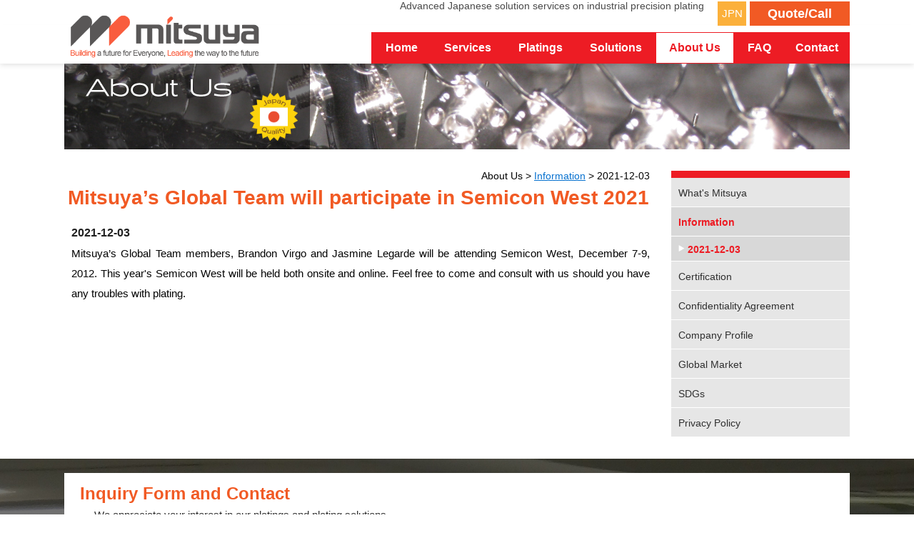

--- FILE ---
content_type: text/html; charset=UTF-8
request_url: https://www.mitsuya-plating.com/aboutus/info_page.php?id=2021-0037
body_size: 23914
content:
<!DOCTYPE html PUBLIC "-//W3C//DTD XHTML 1.0 Transitional//EN" "http://www.w3.org/TR/xhtml1/DTD/xhtml1-transitional.dtd">
<html xmlns="http://www.w3.org/1999/xhtml">
<head>
	<meta http-equiv="Content-Type" content="text/html; charset=UTF-8" />
	<meta name="viewport" content="width=device-width,user-scalable=no,initial-scale=1">
	<title>Mitsuya’s Global Team will participate in Semicon West 2021 | Mitsuya Co., Ltd.</title>
	<meta name="description" content="Mistuya&#039;s Global Team members Brandon Virgo and Jasmine Legarde will be attending Semicon West hosted in San Francisco, CA." />
	<meta name="author" content="CREATIVE BRAINS">
	<meta http-equiv="Content-Style-Type" content="text/css" />
	<meta http-equiv="Content-Script-Type" content="text/javascript" />

	<link rel="shortcut icon" href="../imgs/favicon.ico" type="image/vnd.microsoft.icon" />
	<link rel="icon" href="../imgs/favicon.ico" type="image/vnd.microsoft.icon" />

	<link rel="stylesheet" type="text/css" href="../css/base.css" media="all" />
	<link rel="stylesheet" type="text/css" href="../css/page.css" media="all" />
	<link rel="stylesheet" type="text/css" href="css/style.css" media="all" />

	<script type="text/javascript" src="../js/jquery.min.js"></script>
	<script type="text/javascript" src="../js/sp_imgchg.js"></script>
	<script type="text/javascript" src="../js/pd_navi.js"></script>
	<script type="text/javascript" src="../js/ie_checker.js"></script>
	<script type="text/javascript" src="../js/page_top.js"></script>
	<script type="text/javascript" src="../js/smooth_scroll.js"></script>
</head>

<body id="index">

	<div id="wrap_header">
			<div id="header">
		<h2>Advanced Japanese solution services on industrial precision plating</h2>
		<a href="/"><img id="logo" src="/imgs/logo3.png" alt="Mitsuya - precision plating company"  /></a>
		<a id="lng_jpn" href="https://www.mitsuyanet.co.jp/" target="_blank">JPN</a>
		<a id="free_quote" href="#banner">Quote/Call</a>
		<a id="free_quote_btn" href="/services/quotation.php"><img src="/imgs/btn_freequote.png"></a>
	</div>	<!-- /header -->	</div>	<!-- /wrap_header -->
	
	<div id="wrap_gNavi">
			<div id="globalNavi">
		<p id="button"><img src="/imgs/btn_menu.png" /></p>
		<ul>
			<li id="home_gn"><a href="/">Home</a>
			</li>
			<li id="service_gn"><p>Services<span></span></p>
			<div class="sub">
				<div class="grid1">
					<a href="/services/index.php"><h3>Services<span>> overall service guide</span></h3><span class="s">Overall Service</span></a>
				</div>
				<div class="grid3">
					<p><span>Close </span>×</p>
				</div>
				<dl class="grid2">
					<dt><a href="/services/one_stop.php">One Stop Service</a></dt>
				</dl>
				<dl class="grid2">
					<dt><a href="/services/prototype.php">Rapid Prototype Service</a></dt>
				</dl>
                <dl class="grid2">
					<dt><a href="/services/r_and_d.php">R&amp;D Service</a></dt>
				</dl>
				<dl class="grid2">
					<dt><a href="/services/analysis.php">Analysis Service</a></dt>
						<dd><a href="/services/analysis_platings.php">Plating Deposit & Substrate</a></dd>
						<dd><a href="/services/analysis_plating_property.php">Plating Deposit Property</a></dd>
						<dd><a href="/services/analysis_plating_liquid.php">Liquid for Plating Solution</a></dd>
				</dl>
			</div>
			</li>	
			<li id="plating_gn"><p>Platings<span></span></p>
			<div class="sub">
				<div class="grid1">
					<a href="/platings/keyword_top.php"><h3>Platings<span>> by keyword</span></h3><span class="s">Platings by Keyword</span></a>
				</div>
				<div class="grid3">
					<p><span>Close </span>×</p>
				</div>
				<dl class="grid2">
					<dt><a href="/platings/metal_top.php">Platings by Metal</a></dt>
						<dd><a href="/platings/metal.php?id=gold_platings">Gold Plating (Au)</a></dd>
						<dd><a href="/platings/metal.php?id=silver_platings">Silver Plating (Ag)</a></dd>
						<dd><a href="/platings/metal.php?id=platinum_plating">Platinum Plating (Pt)</a></dd>
						<dd><a href="/platings/metal.php?id=palladium_platings">Palladium Plating (Pd)</a></dd>
						<dd><a href="/platings/metal.php?id=rhodium_platings">Rhodium Plating (Rh)</a></dd>
						<dd><a href="/platings/metal.php?id=copper_platings">Copper Plating (Cu)</a></dd>
						<dd><a href="/platings/metal.php?id=indium_platings">Indium Plating (In)</a></dd>
						<dd><a href="/platings/metal.php?id=tin_platings">Tin Plating (Sn)</a></dd>
						<dd><a href="/platings/metal.php?id=zinc_platings">Zinc Plating (Zn)</a></dd>
						<dd><a href="/platings/metal.php?id=nickel_platings">Nickel Plating (Ni)</a></dd>
						<dd><a href="/platings/metal.php?id=developed_technology">Developed Technology</a></dd>
						<dd><a href="/platings/metal.php?id=others">Other Finishings</a></dd>
                        <dd><a href="/platings/prototype.php">Successful Prototype</a></dd>
				</dl>
				<dl class="grid2">
					<dt><a href="/platings/property_top.php">Platings by Property</a></dt>
						<dd><a href="/platings/property.php?id=abrasion_wear_resistant">Abrasion &amp; Wear Resistance</a></dd>
						<dd><a href="/platings/property.php?id=anti_whisker_generation">Anti-Whisker</a></dd>
						<dd><a href="/platings/property.php?id=corrosion_resistant">Corrosion Resistance</a></dd>
						<dd><a href="/platings/property.php?id=high_conductive">Electrical Conductivity</a></dd>
						<dd><a href="/platings/property.php?id=electromagnetic_shield">Electromagnetic Shielding</a></dd>
						<dd><a href="/platings/property.php?id=galling_resistant">Galling Resistance</a></dd>
						<dd><a href="/platings/property.php?id=good_bonding_soldering">Good Bondability </a></dd>
						<dd><a href="/platings/property.php?id=good_release">Good Releasability</a></dd>
						<dd><a href="/platings/property.php?id=good_sliding_lubricity">Good Slidability</a></dd>
						<dd><a href="/platings/property.php?id=hard">Hardness</a></dd>
						<dd><a href="/platings/property.php?id=heat_resistant">Heat Resistance</a></dd>
						<dd><a href="/platings/property.php?id=high_frequency">High Frequency</a></dd>
						<dd><a href="/platings/property.php?id=high_reflective">High Reflectivity</a></dd>
						<dd><a href="/platings/property.php?id=high_temperature_solder">High Temperature Solder</a></dd>
						<dd><a href="/platings/property.php?id=high_thermal_conductive">High Thermal Conductivity</a></dd>
						<dd><a href="/platings/property.php?id=light_absorbing">Light Absorbing</a></dd>
						<dd><a href="/platings/property.php?id=low_contact_resistant">Low Contact Resistance</a></dd>
						<dd><a href="/platings/property.php?id=anti_nickel_allergic">Nickel-free</a></dd>
						<dd><a href="/platings/property.php?id=non_magnetic">Non-Magnetic</a></dd>
						<dd><a href="/platings/property.php?id=paramagnetic">Paramagnetic</a></dd>
						<dd><a href="/platings/property.php?id=porous">Porosity</a></dd>
						<dd><a href="/platings/property.php?id=sealing">Sealability</a></dd>
						<dd><a href="/platings/property.php?id=tarnish_resistance">Tarnish Resistance</a></dd>
						<dd><a href="/platings/property.php?id=water_alkali_resistant">Water &amp; Alkali Resistance</a></dd>
						<dd><a href="/platings/property.php?id=wire_bondability">Wire Bondability</a></dd>
				</dl>
				<dl class="grid2">
					<dt><a href="/platings/industry_top.php">Platings by Industry</a></dt>
						<dd><a href="/platings/industry.php?id=aerospace">Aerospace</a></dd>
						<dd><a href="/platings/industry.php?id=automotive">Automotive</a></dd>
						<dd><a href="/platings/industry.php?id=automotive_airbag">Automotive (Airbag)</a></dd>
						<dd><a href="/platings/industry.php?id=automotive_IGBT">Automotive (IGBT)</a></dd>
						<dd><a href="/platings/industry.php?id=3d_printing">3D Printing</a></dd>
						<dd><a href="/platings/industry.php?id=electronics_busbar">Busbar</a></dd>
						<dd><a href="/platings/industry.php?id=electronics_sensors">Sensors</a></dd>
						<dd><a href="/platings/industry.php?id=high_precision_connectors">High precision connectors</a></dd>
						<dd><a href="/platings/industry.php?id=electronics_switches">Switches</a></dd>
						<dd><a href="/platings/industry.php?id=electronics_all">Electronics</a></dd>
						<dd><a href="/platings/industry.php?id=communication">Communication</a></dd>
						<dd><a href="/platings/industry.php?id=medical">Medical</a></dd>
						<dd><a href="/platings/industry.php?id=semi_conductor">Semi-conductor (IC)</a></dd>
						<dd><a href="/platings/industry.php?id=optical_electronics">Optical Electronics</a></dd>
						<dd><a href="/platings/industry.php?id=smart_grid">Smart grid</a></dd>
						<dd><a href="/platings/industry.php?id=machinery">Machinery</a></dd>
						<dd><a href="/platings/industry.php?id=construction">Construction</a></dd>
						<dd><a href="/platings/industry.php?id=battery">Battery</a></dd>
				</dl>
				<dl class="grid2">
					<dt><a href="/platings/process_top.php">Platings by Process Type</a></dt>
						<dd><a href="/platings/process_top.php?id=barrel">Barrel</a></dd>
						<dd><a href="/platings/process_top.php?id=rack">Rack</a></dd>
						<dd><a href="/platings/process_top.php?id=basket">Mesh Basket</a></dd>
						<dd><a href="/platings/process_top.php?id=hoop">Reel to Reel</a></dd>
				</dl>
			</div>
			</li>
			<li id="solution_gn"><p>Solutions<span></span></p>
			<div class="sub">
				<div class="grid1">
					<a href="/solutions/index.php"><h3>Solutions<span>> all solutions</span></h3><span class="s">All Solutions</span></a>
				</div>
				<div class="grid3">
					<p><span>Close </span>×</p>
				</div>
				<dl class="grid2">
					<dt><a href="/solutions/index.php?id=quality_improvement">Quality Improvement</a></dt>
				</dl>
				<dl class="grid2">
					<dt><a href="/solutions/index.php?id=cost_reduction">Cost Reduction</a></dt>
				</dl>
				<dl class="grid2">
					<dt><a href="/solutions/index.php?id=property_improvement">Functional Property</a></dt>
				</dl>
				<dl class="grid2">
					<dt><a href="/solutions/index.php?id=searched_plating">Searched Plating</a></dt>
				</dl>
				<dl class="grid2">
					<dt><a href="/solutions/index.php?id=difficult_material">Difficult Material</a></dt>
				</dl>
				<dl class="grid2">
					<dt><a href="/solutions/index.php?id=alternative_supplier">Alternative Supplier</a></dt>
				</dl>
				<dl class="grid2">
					<dt><a href="/solutions/index.php?id=precision_plating">Precision Plating</a></dt>
				</dl>
				<dl class="grid2">
					<dt><a href="/solutions/index.php?id=short_leadtime">Short Lead-time</a></dt>
				</dl>
			</div>
			</li>
			<li id="aboutus_gn"><p>About Us<span></span></p>
			<div class="sub">
				<div class="grid1">
					<h3>About Us</h3>
				</div>
				<div class="grid3">
					<p><span>Close </span>×</p>
				</div>
				<dl class="grid2">
					<dt><a href="/aboutus/index.php">What's Mitsuya</a></dt>
				</dl>
				<dl class="grid2">
					<dt><a href="/aboutus/information.php">Information</a></dt>
				</dl>
				
				<dl class="grid2">
					<dt><a href="/aboutus/certification.php">Certification</a></dt>
				</dl>
				<dl class="grid2">
					<dt><a href="/aboutus/confident.php">Confidentiality Agreement</a></dt>
				</dl>
				<dl class="grid2">
					<dt><a href="/aboutus/profile.php">Company Profile</a></dt>
						<dd><a href="/aboutus/profile.php?id=com_org">Community & Organization</a></dd>
						<dd><a href="/aboutus/profile.php?id=tech_center">Technical Center</a></dd>
						<dd><a href="/aboutus/profile.php?id=factory">Factories</a></dd>
				</dl>
				<dl class="grid2">
					<dt><a href="/aboutus/global_supply/index.php">Global Market</a></dt>
						<dd><a href="/aboutus/global_supply/usa.php">U.S.A.</a></dd>
						<dd><a href="/aboutus/global_supply/spain.php">Spain</a></dd>
						<dd><a href="/aboutus/global_supply/switzerland.php">Switzerland</a></dd>
						<dd><a href="/aboutus/global_supply/canada.php">Canada</a></dd>
                        <dd><a href="/aboutus/global_supply/philippines.php">Philippines</a></dd>
						<dd><a href="/aboutus/global_supply/taiwan.php">Taiwan</a></dd>
				</dl>
				<dl class="grid2">
					<dt><a href="/aboutus/sdgs.php">SDGs</a></dt>
				</dl>
                <dl class="grid2">
					<dt><a href="/aboutus/privacy.php">Privacy Policy</a></dt>
				</dl>
			</div>
			</li>
			<li id="faq_gn"><a href="/faq/index.php">FAQ</a></li>
			<li id="contact_gn"><a href="/contact/index.php">Contact</a></li>
		</ul>
		<div class="f_clear"></div>
	</div>	</div>	<!-- /wrap_gNavi -->

	<div id="wrap_pagehead">
	<div id="pagehead">
		<img id="sp" src="imgs/ph_aboutus_sp.jpg" alt="information about industrial plating company"/>
		<img id="pc" src="imgs/ph_aboutus_pc.jpg" alt="information about industrial plating company"/>
	</div>
	</div>	<!-- /wrap_pagehead -->
	
	<div id="wrap_content">
	<div id="content">
		<div id="pageColumn">
			<p id="page_path">About Us &gt; <a href="information.php">Information</a> &gt; 2021-12-03</p>
			
			<h1 class="info_page">Mitsuya’s Global Team will participate in Semicon West 2021</h1>
			<h3>2021-12-03</h3>
			<p class="m_gap">
			Mitsuya’s Global Team members, Brandon Virgo and Jasmine Legarde will be attending Semicon West, December 7-9, 2012. This year's Semicon West will be held both onsite and online. Feel free to come and consult with us should you have any troubles with plating.			</p>
			<div class="r_clear"></div>
			
			<p class="m_gap">
						</p>
            <div class="r_clear"></div>
            
			<p class="m_gap">
						</p>
			<div class="r_clear"></div>
			
		</div>	<!-- /pageColumn -->
		
		<div id="localNavi">
										<div id="top"></div>
				<dl>
					<dt id="mitsuya_ln"><a href="/aboutus/index.php">What's Mitsuya</a></dt>
					<dt id="information_ln"><a href="/aboutus/information.php">Information</a></dt>
						<dd class="information_ln last"><a id="page_ln" href="info_page.php?id=2021-0037">2021-12-03</a></dd>
					<dt id="certification_ln"><a href="/aboutus/certification.php">Certification</a></dt>
						<dd class="certification_ln"><a href="#gotanda">Gotanda Plant</a></dd>
						<dd class="certification_ln"><a href="#hachioji">Hachioji Plant</a></dd>
						<dd class="certification_ln"><a href="#yonezawa">Yonezawa Plant</a></dd>
						<dd class="certification_ln last"><a href="#kofu">Kofu Plant</a></dd>
					<dt id="confident_ln"><a href="/aboutus/confident.php">Confidentiality Agreement</a></dt>
					<dt id="profile_ln"><a href="/aboutus/profile.php">Company Profile</a></dt>
						<dd class="profile_ln"><a href="#community">Community & Organization</a></dd>
						<dd class="profile_ln"><a href="#tech_center">Technical Center</a></dd>
						<dd class="profile_ln last"><a href="#factory">Plants</a></dd>
					<dt id="global_ln"><a href="/aboutus/global_supply/index.php">Global Market</a></dt>
						<dd class="global_ln"><a id="usa_ln" href="usa.php">U.S.A.</a></dd>
						<dd class="global_ln"><a id="spain_ln" href="spain.php">Spain</a></dd>
						<dd class="global_ln"><a id="switzerland_ln" href="switzerland.php">Switzerland</a></dd>
						<dd class="global_ln"><a id="canada_ln" href="canada.php">Canada</a></dd>
                        <dd class="global_ln"><a id="philippines_ln" href="philippines.php">Philippines</a></dd>
						<dd class="global_ln last"><a id="taiwan_ln" href="taiwan.php">Taiwan</a></dd>
					<dt id="sdgs_ln"><a href="/aboutus/sdgs.php">SDGs</a></dt>
                    <dt id="privacy_ln"><a href="/aboutus/privacy.php">Privacy Policy</a></dt>
				</dl>
		</div>
	</div>	<!-- /content -->
	</div>	<!-- /wrap_content -->
	
		<div id="wrap_banner">
		<div id="banner">
            <div id="contact">
                <h3>Inquiry Form and Contact</h3>
                <p>
                    We appreciate your interest in our platings and plating solutions.<br>
                    Please fill in the following inquiry form about your requirements or give us a call at the number below.
                </p>
                <div id="btn">
                    <a id="web_form" class="opa_chg" href="/contact/index.php"><img src="/imgs/icon_web_con.png">Mail Form</a>
                    <a id="phone" class="opa_chg" href="tel:+81364217197"><img src="/imgs/icon_web_con2.png">+81-3-6421-7197</a>
                </div>
            </div>
			<a class="service first" href="/services/one_stop.php">
				<img src="/imgs/icon_one_stop.png" />
				<h3>One Stop <br />Service</h3>
				<p>Easy order and payment</p>
			</a>
			<a class="service" href="/services/prototype.php">
				<img src="/imgs/icon_prototype.png" />
				<h3>Prototype <br />Service</h3>
				<p>World-wide 7 days delivery</p>
			</a>
			<a class="service" href="/contact/web_meeting.php">
				<img src="/imgs/icon_meeting.png" />
				<h3>Web <br />Meeting</h3>
				<p>Multilingual & any platforms</p>
			</a>
			<div class="f_clear"></div>
			<div id="global_supply">
				<h3>Global Market</h3>
				<img id="pay_logo" src="/services/imgs/amex_paypal.jpg" alt="logo payment" />
				<div id="wrap_country">
					<a href="/aboutus/global_supply/usa.php">
						<img class="cover" src="/imgs/nf_cover.png"/>
						<img src="/imgs/nf_usa.jpg" alt="U.S.A"/>
						<p>U.S.A.</p>
					</a>
					<a href="/aboutus/global_supply/spain.php">
						<img class="cover" src="/imgs/nf_cover.png"/>
						<img src="/imgs/nf_eu.jpg" alt="Spain"/>
						<p>The E.U.</p>
					</a>
					<a href="/aboutus/global_supply/canada.php">
						<img class="cover" src="/imgs/nf_cover.png"/>
						<img src="/imgs/nf_canada.jpg" alt="Canada"/>
						<p>Canada</p>
					</a>
                    <a href="/aboutus/global_supply/philippines.php">
						<img class="cover" src="/imgs/nf_cover.png"/>
						<img src="/imgs/nf_philippines.jpg" alt="Philippines"/>
						<p>Philippines</p>
					</a>
					<div class="f_clear"></div>
				</div>
				<div id="eu_list">
					<h5>Main Markets in the EU</h5>
					<ul>
						<li><a href="/aboutus/global_supply/spain.php">Spain</a></li>
						<li><a href="/aboutus/global_supply/switzerland.php">Switzerland</a></li>
					</ul>
				</div>
				<div id="asia_list">
					<h5>Past Business Experience</h5>
					<ul>
						<li><a href="/aboutus/global_supply/taiwan.php">Taiwan</a></li>
						<!--<li><a href="http://thai.tech-dir.com/567jn" target="_blank">Thailand</a></li>
						<li><a href="http://vietnam.tech-dir.com/utto6" target="_blank">Vietnam</a></li>
						<li><a href="http://indonesia.tech-dir.com/oksm4" target="_blank">Indonesia</a></li>-->
					</ul>
				</div>
				<div class="l_clear"></div>
				<div id="bottom_exp">
					See some of our most recent global projects <a href="/aboutus/global_supply/index.php">click here</a> !
				</div>
			</div>
		</div>
	</div>	
		<div id="footer">
		<div id="inner">
			<div id="pageNavi">
				<dl class="grid1">
					<dt><a href="/">Home</a></dt>
				</dl>
				<dl class="grid2 upper">
					<dt><a href="/services/index.php">Services</a></dt>
					<dd><a href="/services/one_stop.php">One Stop Service</a></dd>
					<dd><a href="/services/prototype.php">Rapid Prototype</a></dd>
                    <dd><a href="/services/r_and_d.php">R&amp;D Service</a></dd>
					<dd><a href="/services/analysis.php">Analysis Service</a></dd>
				</dl>
				<dl class="grid3 upper">
					<dt><a href="/platings/metal_top.php">Platings</a></dt>
					<dd><a href="/platings/metal_top.php">by Metal</a></dd>
					<dd><a href="/platings/property_top.php">by Property</a></dd>
					<dd><a href="/platings/industry_top.php">by Industry</a></dd>
					<dd><a href="/platings/process_top.php">by Process Type</a></dd>
					<dd><a href="/platings/substrate.php">by Substrate</a></dd>
				</dl>
				<dl class="grid4 upper">
					<dt><a href="/solutions/index.php">Solutions</a></dt>
					<dd><a href="/solutions/index.php?id=quality_improvement">Quality Improvement</a></dd>
					<dd><a href="/solutions/index.php?id=cost_reduction">Cost Reduction</a></dd>
					<dd><a href="/solutions/index.php?id=property_improvement">Functional Property</a></dd>
					<dd><a href="/solutions/index.php?id=searched_plating">Searched Plating</a></dd>
					<dd><a href="/solutions/index.php?id=difficult_material">Difficult Material</a></dd>
					<dd><a href="/solutions/index.php?id=alternative_supplier">Alternative Supplier</a></dd>
					<dd><a href="/solutions/index.php?id=precision_plating">Precision Plating</a></dd>
					<dd><a href="/solutions/index.php?id=short_leadtime">Short Lead-Time</a></dd>
				</dl>
				<dl class="grid5 upper">
					<dt><a href="/aboutus/index.php">About Us</a></dt>
					<dd><a href="/aboutus/index.php">What’s Mituya</a></dd>
					<dd><a href="/aboutus/information.php">Information</a></dd>
					<dd><a href="/aboutus/certification.php">Certification</a></dd>
					<dd><a href="/aboutus/confident.php">Confidentiality Ag.</a></dd>
					<dd><a href="/aboutus/profile.php">Company Profile</a></dd>
					<dd><a href="/aboutus/global_supply/index.php">Global Market</a></dd>
                    <dd><a href="/aboutus/sdgs.php">SDGs</a></dd>
                    <dd><a href="/aboutus/privacy.php">Privacy Policy</a></dd>
				</dl>
				<dl class="grid6">
					<dt><a href="/faq/index.php">FAQ</a></dt>
				</dl>
				<dl class="grid7">
					<dt><a href="/contact/index.php">Contact</a></dt>
				</dl>
				<div class="f_clear"></div>
			</div>
			<a href="/aboutus/certification.php"><img id="certificate" src="/imgs/certificate_footer.jpg" alt="ISO cetificate of our factories"></a>
            <img id="mark_mirai" src="/imgs/mark_mirai.jpg" alt="CDRG" width="80">
            <img id="mark_sdgs" src="/imgs/mark_sdgs.jpg" alt="SDGS" width="80">
			<img id="logo" src="/imgs/logo_footer.png" alt="Mitsuya plating company">
			<a id="icon_youtube" href="https://www.youtube.com/channel/UCsCww1-Szh__uOtaP72lNfw" target="_blank"><img src="/imgs/icon_youtube.png" title="You Tube"></a>
			<a id="icon_linkedin" href="https://www.linkedin.com/company/%EF%BC%88%E6%A0%AA%EF%BC%89%E4%B8%89%E3%83%84%E7%9F%A2" target="_blank"><img src="/imgs/icon_linkedin.png" title="LinkedIn"></a>
            <a id="icon_facebook" href="https://www.facebook.com/profile.php?id=100086019279294" target="_blank"><img src="/imgs/icon_facebook.png" title="Facebook"></a>
            <a id="icon_twitter" href="https://twitter.com/GlobalMitsuya" target="_blank"><img src="/imgs/icon_twitter.png" title="Twitter"></a>
            <a id="icon_instagram" href="http://www.instagram.com/mitsuya_global" target="_blank"><img src="/imgs/icon_instagram.png" title="Instagram"></a>
            <a id="icon_threads" href="https://www.threads.net/@mitsuya_global" target="_blank"><img src="/imgs/icon_threads.png" title="Threads"></a>
			<div id="lang">
				<a href="https://www.mitsuyanet.co.jp/" target="_blank">JPN</a> | EN
			</div>
			<p id="copyright">
			Copyright 2018: MITSUYA CO., LTD.<br> All rights reserved.
			</p>
		</div>
	</div>	<!-- /footer -->
	
	<a id="pagetop" class="opa_chg" href="#index"><img src="../imgs/btn_pagetop.png" alt="page top" /></a>
	
	<script type="text/javascript">
		$("#globalNavi ul li#aboutus_gn").addClass("act");
		
		$("#localNavi dl dt#information_ln").addClass("act");
		$("#localNavi dl dd.information_ln").slideDown("fast");
		$("#localNavi dl dd a#page_ln").addClass("act");
		
	</script>
	
	<script>
	(function(i,s,o,g,r,a,m){i['GoogleAnalyticsObject']=r;i[r]=i[r]||function(){
	(i[r].q=i[r].q||[]).push(arguments)},i[r].l=1*new Date();a=s.createElement(o),
	m=s.getElementsByTagName(o)[0];a.async=1;a.src=g;m.parentNode.insertBefore(a,m)
	})(window,document,'script','//www.google-analytics.com/analytics.js','ga');

	ga('create', 'UA-52847979-3', 'auto');
	ga('send', 'pageview');
</script>
<!-- Global site tag (gtag.js) - Google Analytics -->
<script async src="https://www.googletagmanager.com/gtag/js?id=G-HT5GNNS7JN"></script>
<script>
    window.dataLayer = window.dataLayer || [];
    function gtag(){dataLayer.push(arguments);}
    gtag('js', new Date());

    gtag('config', 'G-HT5GNNS7JN');
</script></body>
</html>

--- FILE ---
content_type: text/css
request_url: https://www.mitsuya-plating.com/css/base.css
body_size: 29976
content:
/* ============================================================
要素
============================================================ */
h1, h2, h3, h4, h5, p, ul, ol, li, dl, dt, dd, blockquote, form, label {
	margin: 0;
	padding: 0;
}
img {
	border:0;
	vertical-align:bottom;
}	
/* リンク
============================================================ */
a:link {
	color: #0671cf;
	text-decoration: underline;
}
a:visited {
	color: #0671cf;
	text-decoration: underline;
}
a:hover {
	color: #2832ad;
	text-decoration: none;
}
a:active {
	color: #2832ad;
	text-decoration: none;
}

/* ============================================================
汎用class
============================================================ */
.f_clear {			
	clear:both;
	margin:0;
	padding:0;
	border:0;
	height:0;
	font-size:0;
	line-height:0;
}
.l_clear {			
	clear:left;
	margin:0;
	padding:0;
	border:0;
	height:0;
	font-size:0;
	line-height:0;
}
.r_clear {			
	clear:right;
	margin:0;
	padding:0;
	border:0;
	height:0;
	font-size:0;
	line-height:0;
}
/* 寄せ */
.right {
	text-align:right;
}
.center {
	text-align:center;
}
/* */
.opa_chg:hover {
	filter:progid:DXImageTransform.Microsoft.Alpha(Opacity=70);
	opacity: 0.7;
}
.red {
	color: red;
}

/* 全体
============================================================ */
body {
	margin: 0;
	padding: 0;
	color: #030303;
	font-family: "Meiryo", "Arial", "Tahoma", "HiraKakuProN-W3", "Hiragino Kaku Gothic ProN", "MotoyaLCedar", "Droid Sans Japanese", "MS Gothic", "sans-serif";
	-webkit-text-size-adjust: 100%;
}
#wrap_header {
	width: 100%;
	text-align: left;
	position: fixed;
	top: 0px;
	left: 0px;
	z-index: 999;
	background-image: url(../imgs/bg_header.png);
	background-repeat: repeat-x;
	background-position: top;
	-webkit-transform: translate3d(0, 0, 1px);
    transform: translate3d(0, 0, 1px);
}
#wrap_gNavi {
	width: 100%;
	height: 54px;
	text-align: left;
	position: fixed;
	top: 35px;
	left: 0px;
	z-index: 998;
	/*border-bottom: 1px solid #D4D4D4;*/
	background-image: url(../imgs/bg_header.png);
	background-repeat: repeat-x;
	background-position: bottom;
	-webkit-transform: translate3d(0, 0, 1px);
    transform: translate3d(0, 0, 1px);
	box-shadow: 0px 1px 8px rgba(0,0,0,0.15);
}
#wrap_pagehead {
	margin-top: 89px;		/* for fixed header */
	width: 100%;
	text-align: left;
	-webkit-transform: translate3d(0, 0, 1px);
    transform: translate3d(0, 0, 1px);
}
#wrap_content {
	width: 100%;
	text-align: left;
	padding-top: 30px;
	padding-bottom: 30px;
	background-color: transparent;
	-webkit-transform: translate3d(0, 0, 1px);
	transform: translate3d(0, 0, 1px);
}
#wrap_banner {
	width: 100%;
	text-align: left;
	padding-top: 20px;
	padding-bottom: 20px;
	/*background-color: #cccccc;*/
	-webkit-transform: translate3d(0, 0, 1px);
	transform: translate3d(0, 0, 1px);
	background-image: url(../imgs/bg_banner.jpg);
	background-position:center top;
}
@media screen and (max-width:950px) {
	#wrap_gNavi {
		height: 47px;
		top: 35px;
		border-bottom: 1px solid #D4D4D4;
	}
	#wrap_pagehead {
		margin-top: 83px;		/* for fixed header */
	}
}
@media screen and (max-width:640px) {
	#wrap_gNavi {
		height: 42px;
		top: 15px;
	}
	#wrap_content {
		padding-top: 20px;
		background-color: white;
		-webkit-transform: translate3d(0, 0, 1px);
    		transform: translate3d(0, 0, 1px);
	}
	#wrap_banner {
		padding-top: 20px;
		background-color: white;
		-webkit-transform: translate3d(0, 0, 1px);
    		transform: translate3d(0, 0, 1px);
	}
	#wrap_pagehead {
		margin-top: 58px;		/* for fixed header */
	}
}

/* ヘッダー
============================================================ */
#header {
	width: 1100px;
	margin: 0 auto;
	height: 35px;
	position: relative;
}
#header  h1,
#header  h2 {
	color: #4a4a4a;
	font-size: 14px;
	font-weight: normal;
	position: absolute;
	top: 0px;
	right: 204px;
}
#header #logo {
	position: absolute;
	top: 18px;
	left: 2px;
	width: 280px;
}
#header #free_quote {
	position: absolute;
	top: 2px;
	right: 0px;
	color: white;
	font-size: 18px;
	font-weight: bold;
	background-color: #f15a24;
	text-decoration: none;
	text-align: center;
	width: 140px;
	height: 34px;
	line-height: 34px;
}
#header #free_quote:hover {
	background-color: #b5441b;
}
#header #free_quote_btn {
	position: absolute;
	display: none;
}
#header #free_quote_btn img {
	width: 100px;
}
#header #lng_jpn {
	position: absolute;
	top: 2px;
	right: 145px;
	color: white;
	font-size: 15px;
	background-color: #fbb03b;
	text-decoration: none;
	text-align: center;
	width: 40px;
	height: 34px;
	line-height: 34px;
}
#header #lng_jpn:hover {
	background-color: #bc842c;
}
@media screen and (max-width:1118px) {
	#header {
		width: 100%;
	}
	#header #logo {
		top: 23px;
		left: 12px;
		width: 260px;
	}
}
@media screen and (max-width:1060px) {
	#header #logo {
		top: 23px;
		left: 12px;
		width: 250px;
	}
}
@media screen and (max-width:1040px) {
	#header  h1,
	#header  h2 {
		right: 190px;
	}
}
@media screen and (max-width: 950px) {
	#header  h1,
	#header  h2 {
		font-size: 14px;
		right: 10px;
	}
	#header {
		height: 35px;
	}
	#header #logo {
		top: 20px;
	}
	#header #free_quote {
		display: none;
	}
	#header #free_quote_btn {
		display: inline-block;
		top: 32px;
		right: 19%;
	}
	#header #lng_jpn {
		display: none;
	}
}
@media screen and (max-width: 900px) {
	#header  h1,
	#header  h2 {
		font-size: 13px;
	}
}
@media screen and (max-width: 640px) {
	#header {
		height: 15px;
	}
	#header #logo {
		top: 10px;
		width: 200px;
	}
	#header  h1,
	#header  h2 {
		display: none;
	}
	#header #free_quote_btn {
		top: 16px;
	}
	#header #free_quote_btn img {
		width: 80px;
	}
}
@media screen and (max-width: 510px) {
	#header #logo {
		top: 11px;
		left: 6px;
		width: 200px;
	}
	#header #free_quote_btn {
		right: 23%;
	}
}
@media screen and (max-width: 400px) {
	#header #logo {
		top: 13px;
		left: 5px;
		width: 170px;
	}
	#header #free_quote_btn {
		right: 25%;
	}
}

/* グローバル ナビゲーション
============================================================ */
#globalNavi {
	width: 1100px;
	height: 50px;
	margin-top: 0px;
	margin-left: auto;		/*centering */
	margin-right: auto;
	position: relative;
	padding: 0;
}
@media screen and (max-width:1118px) {
	#globalNavi {
		width: 100%;
	}
}
@media screen and (max-width:950px) {
	#globalNavi {
		height: 47px;
	}
}
@media screen and (max-width:640px) {
	#globalNavi {
		height: 42px;
	}
}
#globalNavi #button {
	display: none;
}
#globalNavi > ul {
	margin-top: 10px;
	list-style: none;
	padding: 0;
	margin-right: 0;
	width: 670px;		/******/
	float: right;
	text-align: right;
}
#globalNavi > ul > li {
	float: left;
	display: block;
	text-align: center;
	margin-left: 0px;
	margin-right: 0px;
	margin-top: 0px;
	background-color: #ed1c24;
}
#globalNavi > ul > li#home_gn {
	width: 84px;
}
#globalNavi > ul > li#service_gn {
	width: 102px;
}
#globalNavi > ul > li#plating_gn {
	width: 101px;
}
#globalNavi > ul > li#solution_gn {
	width: 111px;
}
#globalNavi > ul > li#aboutus_gn {
	width: 108px;
}
#globalNavi > ul > li#faq_gn {
	width: 70px;
}
#globalNavi > ul > li#contact_gn {
	width: 92px;
}
#globalNavi > ul > li > a,
#globalNavi > ul > li > p {
	font-size: 16px;
	font-weight: bold;
	color: white;
	text-decoration: none;
	display: block;
	height: 44px;
	line-height: 44px;
	cursor: pointer;
}
#globalNavi > ul > li.act {
	background-color: transparent;
	border: 1px solid #ed1c24;
}
#globalNavi > ul > li.act > a,
#globalNavi > ul > li.act > p {
	color: #ed1c24;
	height: 42px;
	line-height: 42px;
	padding-left: 15px;
	padding-right: 15px;
}
#globalNavi > ul > li.pd > a,
#globalNavi > ul > li.pd > p {
	color: white;
	background-color: transparent;
	/*background-image: url(../imgs/bg_globalNavi_hover.png);*/
	/*background-repeat: repeat;*/
	background-color: #770e12;
}
#globalNavi > ul > li > a:hover,
#globalNavi > ul > li > p:hover {
	color: white;
	background-color: transparent;
	background-image: url(../imgs/bg_globalNavi_hover.png);
	background-repeat: repeat;
}
@media screen and (max-width:1040px) {
	#globalNavi > ul {
		width: 656px;	
	}
	#globalNavi > ul > li#home_gn {
		width: 82px;
	}
	#globalNavi > ul > li#service_gn {
		width: 100px;
	}
	#globalNavi > ul > li#plating_gn {
		width: 99px;
	}
	#globalNavi > ul > li#solution_gn {
		width: 109px;
	}
	#globalNavi > ul > li#aboutus_gn {
		width: 108px;
	}
	#globalNavi > ul > li#faq_gn {
		width: 66px;
	}
	#globalNavi > ul > li#contact_gn {
		width: 90px;
	}
}


/*****  サブ  *****/
#globalNavi > ul div.sub {
	clear: left;
	color: white;
	display: none;
	position: absolute;
	z-index: 10;
	margin-top: 0px;
	padding-left: 0px;
	width: 100%;
	padding-bottom: 16px;
	top: 54px; 		/*** overlap with active global menue ***/
	right: 0px;
	background-image: url(../imgs/bg_globalNavi_hover.png);
	text-align: left;
}
#globalNavi > ul div.sub a {
	color: #f2f2f2;
	padding-left: 7px;
	/*width: 180px;*/
	position: relative;
	display: block;
	text-decoration:none;
	padding-top: 0px;
}
#globalNavi > ul div.sub a:hover {
	background-color: #b2151b;
	background-image: none;
}

#globalNavi > ul div.sub .grid1 {
	position: relative;
	background-color: #770e12;
}
#globalNavi > ul div.sub .grid1 h3 {
	font-size: 22px;
	font-weight: normal;
	padding-left: 15px;
	padding-top: 10px;
	padding-bottom: 10px;
}
#globalNavi > ul div.sub .grid1 h3 span {
	font-size: 14px;
	padding-left: 100px;
}
#globalNavi > ul div.sub .grid1 span.s {
	display: none;
}
#globalNavi > ul div.sub .grid2 {
	float: left;
	position: relative;
	width: 220px;
	list-style: none;
	margin-left: 20px;
	margin-top: 20px;
}
#globalNavi > ul div.sub .grid2 dt {
	color: #D6D8EA;
	font-size: 14px;
	height: 24px;
	line-height: 24px;
	border-bottom: 1px solid #e4e4e4;
	margin-bottom: 4px;
}
#globalNavi > ul div.sub .grid2 dd {
	font-size: 14px;
	height: 24px;
	line-height: 24px;
	margin-left: 5px;
}
#globalNavi > ul div.sub .grid3 {
	float: right;
	position: relative;
	width: 66px;
	margin-top: 21px;
	margin-right: 15px;
}
#globalNavi > ul div.sub .grid3 p {
	font-size: 14px;
	border: 1px solid white;
	padding-left: 6px;
	padding-top: 4px;
	padding-bottom: 4px;
	cursor: pointer;
}
#globalNavi > ul div.sub .grid3 p:hover {
	background-color: #b2151b;
}
@media screen and (max-width:1080px) {
	#globalNavi > ul div.sub .grid3 {
		width: 28px;
	}
	#globalNavi > ul div.sub .grid3 p {
		padding-left: 8px;
	}
	#globalNavi > ul div.sub .grid3 p span {
		display: none;
	}
}
@media screen and (max-width:1040px) {
	#globalNavi > ul div.sub .grid2 {
		width: 200px;
	}
}
@media screen and (max-width:950px) {
	#globalNavi #button {
		display: block;
		text-align: right;
		margin-right: 2%;
		margin-top: -3px;
	}
	#globalNavi #button img {
		cursor: pointer;
		width: 100px;
	}
	#globalNavi >ul {
		float: none;
		display: none;
		width: 100%;
		height: auto;
		margin-top: 0px;
		position: absolute;
		top: 51px;		/* link to header height */
		background-image: url(../imgs/bg_globalNavi_hover.png);
		background-repeat: repeat;
		padding-bottom: 30px;
		overflow: auto;
	}
	#globalNavi > ul > li {
		float: none;
		height: auto;
		margin-left: 0px;
		text-align: left;
		width: 65%;
		padding-left: 5%;
		margin-left: auto;
		margin-right: auto;
		border-bottom: 1px solid #C2C2C2;
		position: relative;
		background-color: transparent;
	}
	#globalNavi > ul > li#home_gn,
	#globalNavi > ul > li#service_gn,
	#globalNavi > ul > li#plating_gn,
	#globalNavi > ul > li#solution_gn,
	#globalNavi > ul > li#aboutus_gn,
	#globalNavi > ul > li#faq_gn,
	#globalNavi > ul > li#contact_gn {
		width: 65%;
	}

	#globalNavi > ul > li > a,
	#globalNavi > ul > li > p {
		width: 80%;
		height: 27px;
		line-height: 27px;
		padding-top: 7px;
		margin-top: 5px;
		margin-bottom: 5px;
	}
	#globalNavi > ul > li > p span {
		display: inline-block;
		position: absolute;
		right: 15%;
		width: 26px;
		height: 26px;
		vertical-align: top;
		background-image: url(../imgs/mark_Navi_down.png);
		background-repeat: no-repeat;
		background-position: right;
	}
	#globalNavi > ul > li.pd > p span {
		background-image: url(../imgs/mark_Navi_up.png);
		background-repeat: no-repeat;
		background-position: right;
	}
	#globalNavi > ul > li.act {
		border: none;
		border-bottom: 1px solid #C2C2C2;
	}
	#globalNavi > ul > li.act > a,
	#globalNavi > ul > li.act > p {
		color: #ff6666;
		height: 27px;
		line-height: 27px;
		padding-left: 0;
	}
	#globalNavi > ul > li.pd > a,
	#globalNavi > ul > li.pd > p {
		background-image: none;
		background-color: transparent;
	}
	#globalNavi > ul > li > a:hover,
	#globalNavi > ul > li > p:hover {
		color: #ff0000;
		background-image: none;
		background-color: transparent;
	}
	
	#globalNavi > ul div.sub {
		/*display: block;*/
		position: static;
		top: auto;
		right: auto;
		width: auto;
		clear: none;
		margin-left: 22%;
		margin-right: 14%;
		padding-bottom: 7px;
		background-image: none;
		margin-top: -5px;
	}
	#globalNavi > ul div.sub a {
		padding-top: 2px;
	}
	#globalNavi > ul div.sub a:hover {
		color: #ff0000;
		background-color: transparent;
	}
	#globalNavi > ul div.sub .grid1 {
		float: none;
		background-color: transparent;
		margin-left: 20px;
		/*display: none;*/
	}
	#globalNavi > ul div.sub .grid1 h3 {
		display: none;
	}
	#globalNavi > ul div.sub .grid1 span.s {
		display: block;
		font-size: 14px;
		height: 26px;
		line-height: 26px;
	}
	#globalNavi > ul div.sub .grid2 {
		width: auto;
		float: none;
		margin-top: 0px;
	}
	#globalNavi > ul div.sub .grid2 dt {
		font-size: 14px;
		height: 26px;
		line-height: 26px;
		margin-left: 0px;
		border-bottom: none;
	}
	#globalNavi > ul div.sub .grid2 dd {
		display: none;
	}
	#globalNavi > ul div.sub .grid3 {
		float: none;
		display: none;
	}
}
@media screen and (max-width: 640px) {
	#globalNavi #button {
		margin-right: 2%;
		margin-top: 0px;
	}
	#globalNavi #button img {
		width: 80px;
	}
	#globalNavi >ul {
		top: 43px;
	}
	#globalNavi > ul > li#home_gn,
	#globalNavi > ul > li#service_gn,
	#globalNavi > ul > li#plating_gn,
	#globalNavi > ul > li#solution_gn,
	#globalNavi > ul > li#aboutus_gn,
	#globalNavi > ul > li#faq_gn,
	#globalNavi > ul > li#contact_gn {
		width: 75%;
		padding-left: 5%;
	}
	#globalNavi > ul div.sub {
		margin-left: 18%;
		margin-right: 5%;
	}
}
@media screen and (max-width:580px) {
	#globalNavi > ul > li#home_gn,
	#globalNavi > ul > li#service_gn,
	#globalNavi > ul > li#plating_gn,
	#globalNavi > ul > li#solution_gn,
	#globalNavi > ul > li#aboutus_gn,
	#globalNavi > ul > li#faq_gn,
	#globalNavi > ul > li#contact_gn {
		width: 85%;
	}
}
@media screen and (max-width:500px) {
	#globalNavi > ul > li#home_gn,
	#globalNavi > ul > li#service_gn,
	#globalNavi > ul > li#plating_gn,
	#globalNavi > ul > li#solution_gn,
	#globalNavi > ul > li#aboutus_gn,
	#globalNavi > ul > li#faq_gn,
	#globalNavi > ul > li#contact_gn {
		width: 85%;
		padding-left: 5%;
	}
	#globalNavi > ul > li > a,
	#globalNavi > ul > li > p {
		font-size: 14px;
		margin-top: 2px;
		margin-bottom: 2px;
	}
	#globalNavi > ul div.sub {
		margin-right: 5%;
		padding-bottom: 4px;
	}
}
@media screen and (max-width:400px) {
	#globalNavi > ul > li#home_gn,
	#globalNavi > ul > li#service_gn,
	#globalNavi > ul > li#plating_gn,
	#globalNavi > ul > li#solution_gn,
	#globalNavi > ul > li#aboutus_gn,
	#globalNavi > ul > li#faq_gn,
	#globalNavi > ul > li#contact_gn {
		width: 90%;
		padding-left: 0%;
	}
	#globalNavi > ul > li > a,
	#globalNavi > ul > li > p {
	}
	#globalNavi > ul div.sub {
		margin-left: 18%;
		margin-right: 0%;
	}
}


/*    content
============================================================ */
#content {
	width: 1100px;
	margin: 0 auto 0;
	position: relative;
	background-color: transparent;
}
@media screen and (max-width:1118px) {
	#content {
		width: 100%;
		/*overflow: hidden;*/
	}
}



/*   footer
============================================================ */
#footer {
	width: 100%;
	position: relative;
	padding: 0;
	background-color: #c60505;
	-webkit-transform: translate3d(0, 0, 1px);
    transform: translate3d(0, 0, 1px);
}
#footer #inner {
	position: relative;
	margin: 0 auto;
	width: 1100px;
	height: 350px;
	padding-top: 35px;
	background-color: #c60505;
}
@media screen and (max-width:1118px) {
	#footer #inner {
		width: 100%
	}
}
@media screen and (max-width:890px) {
	#footer #inner {
		padding-top: 20px;
		height: 340px;
	}
}
@media screen and (max-width:700px) {
	#footer #inner {
		height: 150px;
	}
}
@media screen and (max-width:550px) {
	#footer #inner {
		height: 290px;
	}
}

#footer #pageNavi {
	margin-left: 1%;
	width: 78%;
	margin-bottom: 8px;
}
#footer #pageNavi dl {
	float: left;
	line-height: 23px;
}
#footer #pageNavi dl.grid1 {
	width: 9%;
}
#footer #pageNavi dl.grid2 {
	width: 18.5%;
}
#footer #pageNavi dl.grid3 {
	width: 17.5%;
}
#footer #pageNavi dl.grid4 {
	width: 21.5%;
}
#footer #pageNavi dl.grid5 {
	width: 17.5%;
}
#footer #pageNavi dl.grid6 {
	width: 7%;
}
#footer #pageNavi dl.grid7 {
	width: 8%;
}
#footer #pageNavi dl dt a {
	color: #E0E0E0;
	font-size: 15px;
	font-weight: bold;
	text-decoration: none;
}
#footer #pageNavi dl dd a {
	color: #D4D4D4;
	font-size: 14px;
	text-decoration: none;
	margin-left: 10px;
}
#footer #pageNavi dl a:hover {
	color: white;
}

#footer #certificate {
	position: absolute;
	top: 20px;
	right: 1%;
}
#footer #logo {
	position: absolute;
	bottom: 45px;
	left: 20px;
}
#footer #icon_youtube {
	position: absolute;
	bottom: 50px;
	left: 240px;
}
#footer #icon_youtube img {
	width: 40px;
}
#footer #icon_linkedin {
	position: absolute;
	bottom: 50px;
	left: 290px;
}
#footer #icon_linkedin img {
	width: 40px;
}
#footer #icon_facebook {
	position: absolute;
	bottom: 50px;
	left: 340px;
}
#footer #icon_facebook img {
	width: 40px;
}
#footer #icon_twitter {
	position: absolute;
	bottom: 50px;
	left: 390px;
}
#footer #icon_twitter img {
	width: 40px;
}
#footer #icon_instagram {
	position: absolute;
	bottom: 50px;
	left: 440px;
}
#footer #icon_instagram img {
	width: 40px;
}
#footer #icon_threads {
	position: absolute;
	bottom: 50px;
	left: 490px;
}
#footer #icon_threads img {
	width: 40px;
}
#footer #mark_mirai {
	position: absolute;
	bottom: 100px;
	left: 20px;
	width: 80px;
}
#footer #mark_sdgs {
	position: absolute;
	bottom: 100px;
	left: 110px;
	width: 80px;
}

@media screen and (max-width:1080px) {
	#footer #pageNavi {
		width: 76%;
	}
	#footer #pageNavi dl.grid1 {
		width: 12%;
	}
	#footer #pageNavi dl.grid2 {
		width: 21.5%;
	}
	#footer #pageNavi dl.grid3 {
		width: 20.5%;
	}
	#footer #pageNavi dl.grid4 {
		width: 25.5%;
	}
	#footer #pageNavi dl.grid5 {
		width: 20.5%;
	}
	#footer #pageNavi dl.grid6 {
		width: 10%;
	}
	#footer #pageNavi dl.grid7 {
		width: 11%;
	}
    #footer #mark_mirai {
		display: none;
	}
    #footer #mark_sdgs {
		display: none;
	}
}

@media screen and (max-width:950px) {
	#footer #certificate {
		width: 20%;
	}
}
@media screen and (max-width:890px) {
	#footer #certificate {
		display: none;
	}
	#footer #logo {
		display: none;
	}
	#footer #pageNavi {
		width: 98%;
	}
	#footer #icon_youtube {
		bottom: 50px;
		left: 140px;
	}
	#footer #icon_linkedin {
		bottom: 50px;
		left: 190px;
	}
    #footer #icon_facebook {
		bottom: 50px;
		left: 240px;
	}
    #footer #icon_twitter {
		bottom: 50px;
		left: 290px;
	}
    #footer #icon_instagram {
		bottom: 50px;
		left: 340px;
	}
    #footer #icon_threads {
		bottom: 50px;
		left: 390px;
	}
}

@media screen and (max-width:700px) {
	#footer #pageNavi dl dd {
		display: none;
	}
	#footer #pageNavi dl.grid1 {
		width: 12%;
	}
	#footer #pageNavi dl.grid2 {
		width: 16%;
	}
	#footer #pageNavi dl.grid3 {
		width: 16%;
	}
	#footer #pageNavi dl.grid4 {
		width: 16.5%;
	}
	#footer #pageNavi dl.grid5 {
		width: 16.5%;
	}
	#footer #pageNavi dl.grid6 {
		width: 9%;
	}
	#footer #pageNavi dl.grid7 {
		width: 14%;
	}
}
@media screen and (max-width:550px) {
	#footer #pageNavi dl {
		float: none;
		line-height: 32px;
		margin-left: 5%;
	}
	#footer #pageNavi dl.grid1 {
		width: 90%;
	}
	#footer #pageNavi dl.grid2 {
		width: 90%;
	}
	#footer #pageNavi dl.grid3 {
		width: 90%;
	}
	#footer #pageNavi dl.grid4 {
		width: 90%;
	}
	#footer #pageNavi dl.grid5 {
		width: 90%;
	}
	#footer #pageNavi dl.grid6 {
		width: 90%;
	}
	#footer #pageNavi dl.grid7 {
		width: 90%;
	}
	#footer #pageNavi dl dt a {
		padding-left: 5px;
	}
	#footer #icon_youtube {
		bottom: 50px;
		left: auto;
		right: 270px;
	}
	#footer #icon_linkedin {
		bottom: 50px;
		left: auto;
		right: 220px;
	}
    #footer #icon_facebook {
		bottom: 50px;
		left: auto;
		right: 170px;
	}
    #footer #icon_twitter {
		bottom: 50px;
		left: auto;
		right: 120px;
	}
    #footer #icon_instagram {
		bottom: 50px;
		left: auto;
		right: 70px;
	}
    #footer #icon_threads {
		bottom: 50px;
		left: auto;
		right: 20px;
	}
}
@media screen and (max-width:400px) {
	#footer #pageNavi {
		margin-bottom: 8px;
	}
}

#footer #copyright {
	position: absolute;
	bottom: 10px;
	right: 0px;
	font-size: 14px;
	color: #FFFFFF;
	width:100%;
	text-align: center;
}
#footer #copyright br {
	display: none;
}
@media screen and (max-width:680px) {
	#footer #copyright {
		font-size: 12px;
	}
}
@media screen and (max-width:360px) {
	#footer #copyright br {
		display: inline;
	}
}
#pagetop {
	position: fixed;
	bottom: 390px;
	right: 0px;
	display: block;
	opacity: 0;
	z-index: 999;
	-webkit-transform: translate3d(0, 0, 9px);
    transform: translate3d(0, 0, 9px);
}
@media screen and (min-width:1400px) {
	#pagetop {
		right:5%;
	}
}
@media screen and (max-width:890px) {
	#pagetop {
		bottom: 320px;
	}
}
@media screen and (max-width:680px) {
	#pagetop {
		bottom: 170px;
	}
}

#footer #lang {
	color: #f2f2f2;
	font-size: 15px;
	font-weight: bold;
	position: absolute;
	left: 70%;
	bottom: 45px;
}
#footer  #lang a {
	color: #d4d4d4;
	font-size: 15px;
	font-weight: bold;
	text-decoration: none;
}
#footer  #lang a:hover {
	color: white;
}
@media screen and (max-width:1030px) {
	#footer #lang {
		left: 67%;
	}
}
@media screen and (max-width:890px) {
	#footer #lang {
		left: 5%;
	}
}
@media screen and (max-width:550px) {
	#footer #lang {
		left: 80%;
		bottom: 120px;
	}
}
@media screen and (max-width:480px) {
	#footer #lang {
		left: 74%;
	}
}


/*	for banner
==================================================*/
#banner {
	width: 1100px;
	position: relative;
	background-color: transparent;
	padding-left: 0px;
	padding-right: 0px;
	padding-top: 0px;
	margin-left: auto;
	margin-right: auto;
	font-size: 15px;
	line-height: 22px;
}
/*
#banner a {
	text-decoration: none;
	background-color: white;
	float: left;
}*/

#banner #contact {
    margin-bottom: 20px;
    position: relative;
    padding-left: 2%;
    padding-right: 2%;
    background-color: white;
    padding-top: 14px;
}
#banner #contact h3 {
    color: #f15a24;
	font-size: 24px;
	font-weight: bold;
    line-height: 30px;
    margin-bottom: 4px;
}
#banner #contact p {
    color: #303030;
    margin-left: 20px;
    margin-bottom: 10px;
}
#banner #contact #btn {
    width: 700px;
    margin-left: auto;
    margin-right: auto;
}
#banner #contact #web_form {
    color: white;
    font-size: 20px;
	font-weight: bold;
    background-color: #C60505;
    text-decoration: none;
	text-align: center;
	vertical-align: middle;
    display: inline-block;
    margin-left: 0;
    margin-right: 0;
	margin-bottom: 15px;
	width: 244px;
	padding-left: 36px;
	height: 42px;
	line-height: 44px;
    position: relative;
}
#banner #contact #web_form img {
    width: 30px;
	position: absolute;
	top: 10px;
	left: 66px;
}
#banner #contact #phone {
    color: white;
    font-size: 20px;
	font-weight: bold;
    background-color: #29ABE2;
    text-decoration: none;
	text-align: center;
	vertical-align: middle;
    display: inline-block;
    margin-left: 132px;
	margin-right: 0;
	margin-bottom: 15px;
	width: 244px;
	padding-left: 36px;
	height: 42px;
	line-height: 44px;
    position: relative;
}
#banner #contact #phone img {
    width: 30px;
	position: absolute;
	top: 10px;
	left: 30px;
}
@media screen and (max-width:840px) {
    #banner #contact #btn {
        width: 600px;
    }
    #banner #contact #phone {
        margin-left: 32px;
    }
}
@media screen and (max-width:700px) {
    #banner #contact {
        padding-bottom: 2px;
    }
    #banner #contact #btn {
        width: 100%;
    }
    #banner #contact #web_form {
        display: block;
        margin-left: auto;
        margin-right: auto;
    }
    #banner #contact #phone {
        display: block;
        margin-left: auto;
        margin-right: auto;
    }
}

#banner a.service {
	width: 30%;
	text-decoration: none;
	background-color: white;
	float: left;
	padding-left: 2%;
	padding-top: 12px;
	padding-bottom: 16px;
	position: relative;
	margin-left: 2%;
	margin-bottom: 20px;
}
#banner a.first {
	margin-left: 0;
}
#banner a.service:hover {
	background-color: #e9e9e9;
}
#banner a.service img {
	width: 18%;
}
#banner a.service h3 {
	color: #f15a24;
	font-size: 24px;
	font-weight: bold;
	position: absolute;
	top: 20px;
	left: 25%;
}
#banner a.service h3 br {
	display: none;
}
#banner a.service p {
	color: #303030;
	position: absolute;
	top: 50px;
	left: 26%;
}

#banner #global_supply {
	background-color: white;
	padding-left: 2%;
	padding-top: 5px;
	position: relative;
}
#banner #global_supply h3 {
	color: #606060;
	font-size: 22px;
	font-weight: bold;
	line-height: 52px;
}
#banner #global_supply #pay_logo {
	width: 82px;
	position: absolute;
	top: 8px;
	left: 250px;
}
#banner #global_supply #wrap_country {
	margin-left: 5%;
	width: 51%;
	float: left;
}
#banner #global_supply #wrap_country a {
	float: left;
	text-decoration: none;
	width: 23%;
	text-align: center;
	margin-bottom: 14px;
	position: relative;
}
#banner #global_supply #wrap_country a img {
	width: 80%;
}
#banner #global_supply #wrap_country a img.cover {
	width: 80%;
	position: absolute;
	top: 0;
	left: 10%;
	display: none;
}
#banner #global_supply #wrap_country a p {
	color: #303030;
}
#banner #global_supply #wrap_country a:hover p {
	color: red;
}

#banner #global_supply #eu_list {
	width: 22%;
	float: left;
}
#banner #global_supply #eu_list h5 {
	font-size: 15px;
	font-weight: normal;
}
#banner #global_supply #eu_list ul {
	list-style: none;
}
#banner #global_supply #eu_list ul li {
	font-size: 15px;
	padding-left: 21px;
	background-image: url(../imgs/mark_link.png);
	background-repeat: no-repeat;
	background-position: 5px 5px;
	background-size: 12px 12px;
	margin-right: 10px;
	line-height: 24px;
}
#banner #global_supply #eu_list ul li a {
	width: auto;
	text-decoration: underline;
	margin-bottom: 6px;
}
#banner #global_supply #eu_list ul li a:hover {
	text-decoration: none;
}
#banner #global_supply #asia_list {
	width: 22%;
	float: left;
}
#banner #global_supply #asia_list h5 {
	font-size: 15px;
	font-weight: normal;
}
#banner #global_supply #asia_list ul {
	list-style: none;
}
#banner #global_supply #asia_list ul li {
	font-size: 15px;
	padding-left: 21px;
	background-image: url(../imgs/mark_link.png);
	background-repeat: no-repeat;
	background-position: 5px 5px;
	background-size: 12px 12px;
	margin-right: 10px;
	line-height: 24px;
}
#banner #global_supply #asia_list ul li a {
	width: auto;
	text-decoration: underline;
	margin-bottom: 6px;
}
#banner #global_supply #asia_list ul li a:hover {
	text-decoration: none;
}
#banner #global_supply #bottom_exp {
	font-size: 15px;
	line-height: 26px;
	padding-left: 5%;
	padding-bottom: 14px;
}

@media screen and (max-width:1118px) {
	#banner {
		width: 98%;
		/*overflow: hidden;*/
		padding-left: 1%;
		padding-right: 1%;
	}
}
@media screen and (max-width:1020px) {
	#banner a.service h3 {
		font-size: 22px;
	}
}
@media screen and (max-width:950px) {
	#banner a.service {
		width: 31%;
		padding-left: 1%;
	}
	#banner a.service h3 {
		left: 23%;
	}
	#banner a.service p {
		left: 24%;
	}
	#banner #global_supply #wrap_country {
		margin-left: 5%;
		width: 95%;
	}
	#banner #global_supply #wrap_country a {
		width: 15%;
	}
	#banner #global_supply #eu_list {
		width: 45%;
		margin-left: 5%;
	}
	#banner #global_supply #asia_list {
		width: 50%;
	}
	#banner #global_supply #bottom_exp {
		padding-top: 12px;
	}
}
@media screen and (max-width:905px) {
	#banner a.service {
		height: 74px;
	}
	#banner a.service h3 {
		top: 15px;
	}
	#banner a.service h3 br {
		display: inline;
	}
	#banner a.service p {
		top: 68px;
		left: 10%;
	}
}
@media screen and (max-width:820px) {
	#banner #global_supply #wrap_country a {
		width: 15%;
	}
}
@media screen and (max-width:770px) {
	#banner a.service h3 {
		left: 26%;
	}
	#banner a.service img {
		width: 21%;
	}
	#banner a.service p {
		left: 27%;
		top: 68px;
		left: 4%;
	}
}
@media screen and (max-width:690px) {
	#banner a.service {
		width: 72%;
		padding-left: 8%;
		margin-left: 10%;
		height: 58px;
	}
	#banner a.first {
		margin-left: 10%;
	}
	#banner a.service h3 {
		top: 20px;
		left: 21%;
	}
	#banner a.service h3 br {
		display: none;
	}
	#banner a.service img {
		width: 10%;
	}
	#banner a.service p {
		left: 22%;
		top: 50px;
	}
	#banner #global_supply #wrap_country a {
		width: 17%;
	}
}
@media screen and (max-width:610px) {
	#banner a.service h3 {
		left: 24%;
	}
	#banner a.service img {
		width: 13%;
	}
	#banner a.service p {
		left: 25%;
	}
}
@media screen and (max-width:560px) {
	#banner #global_supply #wrap_country a {
		width: 19%;
	}
}
@media screen and (max-width:480px) {
	#banner a.service {
		width: 75%;
		padding-left: 5%;
	}
	#banner a.service img {
		width: 16%;
	}
	#banner #global_supply h3 {
		font-size: 20px;
	}
	#banner #global_supply #wrap_country {
		margin-left: 3%;
	}
	#banner #global_supply #wrap_country a {
		width: 24%;
	}
	#banner #global_supply #eu_list {
		width: 95%;
		margin-left: 5%;
		margin-bottom: 14px;
	}
	#banner #global_supply #asia_list {
		width: 95%;
		margin-left: 5%;
	}
}
@media screen and (max-width:400px) {
	#banner a.service {
		width: 85%;
		padding-left: 5%;
		margin-left: 5%;
	}
	#banner a.service h3 {
		left: 25%;
	}
	#banner a.service img {
		width: 17%;
	}
	#banner a.service p {
		left: 26%;
	}
}

--- FILE ---
content_type: text/css
request_url: https://www.mitsuya-plating.com/css/page.css
body_size: 7663
content:
/* ============================================================
下層共通
============================================================ */

/*	for  pagehead
==================================================*/
#pagehead {
	width: 1100px;
	position: relative;
	margin-left: auto;
	margin-right: auto;
	overflow: hidden;
}
#pagehead img#pc {
	position: relative;
	z-index: 1;
}
#pagehead img#sp {
	position: relative;
	z-index: 1;
	display: none;
}
@media screen and (max-width:1118px) {
	#pagehead {
		width: 100%;
	}
	#pagehead img#pc {
		width: 100%;
	}
}
@media screen and (max-width:820px) {
	#pagehead img#pc {
		width: 120%;
	}
}
@media screen and (max-width:640px) {
	#pagehead img#pc {
		width: 140%;
	}
}
@media screen and (max-width:520px) {
	#pagehead img#pc {
		display: none;
	}
	#pagehead img#sp {
		width: 100%;
		display: inline;
	}
}


/*	for local Navi
==================================================*/
#localNavi {
	position: absolute;
	top: 0;
	right: 0;
	width: 250px;
}
#localNavi #top {
	height: 10px;
	background-color: #ed1c24;
}
#localNavi dl {
	list-style: none;
	position: relative;
}
#localNavi dl dt {
	background-color: #e6e6e6;
	border-bottom: 1px solid #FFFFFF;
	width: 250px;
}
#localNavi dl dt.act {
	background-color: #d8d8d8;
}
#localNavi dl dd {
	background-color: #d8d8d8;
	width: 250px;
	display: none;
}
#localNavi dl dd.last {
	border-bottom: 1px solid #FFFFFF;
}
#localNavi dl dt a {
	text-decoration: none;
	color: #303030;
	font-size: 14px;
	display: block;
	padding-left: 10px;
	height: 40px;
	line-height: 42px;
}
#localNavi dl dt.act a {
	color: #ed1c24;
	font-weight: bold;
}
#localNavi dl dd a {
	text-decoration: none;
	color: #303030;
	font-size: 14px;
	display: block;
	padding-left: 23px;
	height: 34px;
	line-height: 36px;
	background-image: url(../imgs/mark_link_w.png);
	background-repeat: no-repeat;
	background-size: 9px 9px;
	background-position: 10px 12px;
}
#localNavi dl dd a.act {
	color: #ed1c24;
	font-weight: bold;
}
#localNavi dl dt a:hover{
	color: white;
	background-color: #999999;
}
#localNavi dl dd a:hover{
	color: white;
	background-color: #999999;
}

#localNavi dl dt a span.sub {
	background-image: url(../imgs/bg_navi_sub_ln.png);
	background-repeat: no-repeat;
	background-position: 0 2px;
}
#localNavi dl dt a span.no {
	display: none;
}
@media screen and (max-width:950px) {
	#localNavi {
		width: 220px;
	}
	#localNavi dl dt {
		width: 220px;
	}
	#localNavi dl dt a {
		font-size: 14px;
	}
	#localNavi dl dd {
		width: 220px;
	}
	#localNavi dl dd a {
		font-size: 14px;
	}
}
@media screen and (max-width:860px) {
	#localNavi {
		position: static;
		width: 60%;
		margin-left: 20%;
		margin-top: 10px;
	}
	#localNavi dl dt {
		width: 100%;
	}
	#localNavi dl dd {
		width: 100%;
	}
	#localNavi dl dt a {
		padding-left: 18px;
	}
	#localNavi dl dd a {
	padding-left: 35px;
	background-position: 21px 12px;
}
}
@media screen and (max-width:480px) {
	#localNavi {
		width: 80%;
		margin-left: 10%;
	}
}

/*	for pageColumn
==================================================*/

#pageColumn {
	margin-right: 280px;
	padding-left: 0px;
	padding-right: 0px;
	padding-bottom: 20px;
	font-size: 15px;
	line-height: 24px;
	padding-top: 0px;
	overflow: hidden;
}
@media screen and (max-width:1118px) {
	#pageColumn {
		padding-left: 10px;
	}
}
@media screen and (max-width:950px) {
	#pageColumn {
		margin-right: 250px;
	}
}
@media screen and (max-width:860px) {
	#pageColumn {
		margin-right: 0px;
		padding-right: 10px;
	}
}
@media screen and (max-width:640px) {
	#pageColumn {
		margin-right: 0px;
		padding-bottom: 10px;
	}
}
#pageColumn p {
	font-size: 15px;
	line-height: 28px;
	margin-left: 10px;
	margin-right: 0px;
	margin-bottom: 24px;
	text-align: justify;
}
#pageColumn .s_gap {
	margin-bottom: 6px;
}
#pageColumn .m_gap {
	margin-bottom: 10px;
}
#pageColumn .l_gap {
	margin-bottom: 40px;
}
#pageColumn .l_ind {
	margin-left: 20px;
}
#pageColumn .m_ind {
	margin-left: 40px;
}
#pageColumn p.right {
	text-align: right;
}
#pageColumn p.link {
	line-height: 16px;
	margin-left: 7%;
	background-image: url(../imgs/mark_link.png);
	background-repeat: no-repeat;
	background-size: 13px 13px;
	padding-left: 19px;
	margin-bottom: 16px;
}
#pageColumn a.link_btn {
	color: white;
	font-size: 16px;
	display: block;
	background-color: #1a51b5;
	text-decoration: none;
	text-align: center;
	height: 40px;
	line-height: 42px;
	width: 280px;
	margin-left: auto;
	margin-right: auto;
	margin-bottom: 30px;
}
#pageColumn p#page_path {
	font-size: 14px;
	height: 14px;
	line-height: 14px;
	margin-bottom: 10px;
	margin-right: 0;
	text-align: right;
}
#pageColumn h1 {
	color: #f15a24;
	font-size: 28px;
	font-weight: bold;
	padding-bottom: 6px;
	line-height: 28px;
	margin-left: 0px;
	margin-bottom: 10px;
	padding-left: 5px;
}
#pageColumn h2 {
	color: #f15a24;
	font-size: 21px;
	font-weight: bold;
	margin-left: 0px;
	margin-left: 6px;
	line-height: 28px;
	padding-top: 9px;
	margin-bottom: 10px;
	border-bottom: 1px solid #e0e0e0;
	/*border-bottom: 1px solid #f8a4a7;*/
}
#pageColumn h2 a {
	color: #f15a24;
    text-decoration: none;
}
#pageColumn h2.indiv {
	border-bottom: none;
}
#pageColumn h3 {
	color: #202020;
	font-size: 16px;
	font-weight: bold;
	line-height: 26px;
	margin-left: 10px;
	margin-bottom: 2px;
}
@media screen and (max-width:950px) {
	#pageColumn p {
		margin-left: 5px;
	}
	#pageColumn h1 {
		padding-left: 0px;
	}
	#pageColumn h2 {
		padding-left: 0px;
	}
	#pageColumn h3 {
		margin-left: 5px;
	}
}
@media screen and (max-width:920px) {
	#pageColumn p#page_path {
		font-size: 13px;
		height: 13px;
		line-height: 13px;
	}
}
@media screen and (max-width:640px) {
	#pageColumn p {
		line-height: 25px;
		margin-left: 0;
	}
	#pageColumn h1 {
		font-size: 24px;
		line-height: 24px;
		padding-top: 4px;
	}
	#pageColumn h2 {
		font-size: 18px;
		line-height: 24px;
		margin-left: 0;
	}
	#pageColumn h3 {
		font-size: 15px;
		margin-left: 0;
	}
	#pageColumn .l_ind {
		margin-left: 10px;
	}
}
@media screen and (max-width:600px) {
	#pageColumn p#page_path {
		margin-bottom: 14px;
	}
}
@media screen and (max-width:500px) {
	#pageColumn p.link {
		margin-left: 3%;
	}
}
@media screen and (max-width:400px) {
	#pageColumn h1 {
		font-size: 22px;
		line-height: 22px;
		padding-top: 10px;
	}
	#pageColumn h2 {
		line-height: 22px;
	}
}
@media screen and (max-width:374px) {
	#pageColumn span.c_375 {
		display: none;
	}
	#pageColumn a.link_btn {
		width: 260px;
	}
}
#pageColumn div.fig {		/*****/
	margin-top: 10px;
	margin-bottom: 20px;
	text-align: center;
}
#pageColumn ul {
	list-style:disc;
	margin-left: 46px;
	margin-right: 10px;
	margin-bottom: 20px;
	line-height: 28px;
	font-size: 15px;
}
#pageColumn ol {
	margin-left: 40px;
	margin-right: 10px;
	margin-bottom: 20px;
	line-height: 28px;
	font-size: 15px;
}
#pageColumn ol li {
	margin-bottom: 5px;
}
@media screen and (max-width:640px) {
	#pageColumn ul {
		margin-left: 34px;
		line-height: 25px;
	}
	#pageColumn ol {
		margin-left: 30px;
		line-height: 25px;
	}
}
#pageColumn img.f_right {
	float: right;
	margin-top: 0;
	margin-right: 0px;
	margin-left: 26px;
	margin-bottom: 15px;
}
#pageColumn img.f_left {
	float: left;
	margin-top: 0;
	margin-right: 30px;
	margin-left: 10px;
	margin-bottom: 14px;
}
#pageColumn img.w30 {
	width: 30%;
}
#pageColumn img.w98 {
	width: 98%;
	margin-left: 1%;
	margin-bottom: 34px;
}
@media screen and (max-width:640px) {
	#pageColumn img.w30 {
		display: none;
	}
}
@media screen and (max-width:374px) {
	#pageColumn img.c_375 {
		display: none;
	}
}

/*** for CMS text ***/
#pageColumn .font16 {
    font-size: 16px;
}
#pageColumn .font17 {
    font-size: 17px;
}
#pageColumn .orange {
    color: #f15a24;
}
#pageColumn .blue {
    color: #0671cf;
}



--- FILE ---
content_type: text/css
request_url: https://www.mitsuya-plating.com/aboutus/css/style.css
body_size: 4012
content:
/***  what's mitsuya  ***/
#pageColumn .img_wm {
	float: right;
	width: 35%;
	margin-left: 20px;
	margin-bottom: 20px;
}
@media screen and (max-width:550px) {
	#pageColumn .img_wm {
		width: 80%;
		margin-left: 10%;
		margin-right: 10%;
		margin-top: 10px;
	}
}

#pageColumn p#cs_cap {
	color: #595757;
	font-size: 25px;
	text-align: center;
	padding-top: 14px;
}
#pageColumn p#cs_cap span {
	color: #f95d3e;
}
#pageColumn p#cs_exp {
	color: #595757;
	font-size: 16px;
	text-align: center;
	margin-bottom: 46px;
}
@media screen and (max-width:900px) {
	#pageColumn p#cs_cap {
		font-size: 22px;
	}
}
@media screen and (max-width:600px) {
	#pageColumn p#cs_cap {
		font-size: 20px;
	}
}
@media screen and (max-width:480px) {
	#pageColumn p#cs_cap {
		font-size: 18px;
		padding-top: 10px;
	}
	#pageColumn p#cs_exp {
		font-size: 14px;
		margin-bottom: 36px;
	}
}
@media screen and (max-width:400px) {
	#pageColumn p#cs_cap {
		font-size: 17px;
	}
}


#pageColumn #douga {
	width: 90%;
	margin-left: 5%;
	position: relative;
	padding-top: 51%;
	margin-bottom: 40px;
}
#pageColumn #douga iframe {
	position: absolute;
	top: 0;
	right: 0;
	width: 100%;
	height: 100%;
}



/***  certification  ***/
#pageColumn ul.cert_list {
	margin-left: 10%;
}

/***  information  ***/
#pageColumn dl.information {
	padding-top: 4px;
	padding-bottom: 10px;
}
#pageColumn dl.information dt {
	color: #c1272d;
	font-size: 16px;
	font-weight: bold;
	height: 21px;
	line-height: 23px;
	margin-left: 20px;
	padding-left: 5px;
}
#pageColumn dl.information dt span {
    color: white;
    font-size: 15px;
    height: 21px;
    line-height: 23px;
    display: inline-block;
    width: 100px;
    text-align: center;
    margin-left: 10px;
}
#pageColumn dl.information dd {
	font-size: 15px;
	line-height: 23px;
	margin-left: 35px;
	margin-bottom: 10px;
}
@media screen and (max-width:580px) {
	#pageColumn dl.information dt {
		margin-left: 5px;
	}
	#pageColumn dl.information dd {
		margin-top: 2px;
		margin-left: 15px;
		margin-bottom: 12px;
	}
}

/***  info_page  ***/
#pageColumn h1.info_page {
	margin-bottom: 16px;
}
#pageColumn #pic1 {
	width: 30%;
	float: right;
	margin-left: 20px;
	margin-bottom: 20px;
}
#pageColumn #pic2 {
	width: 30%;
	float: right;
	margin-left: 20px;
	margin-bottom: 20px;
}
@media screen and (max-width:550px) {
	#pageColumn #pic1 {
		width: 80%;
		margin-left: 10%;
		margin-right: 10%;
		margin-top: 10px;
	}
	#pageColumn #pic2 {
		width: 80%;
		margin-left: 10%;
		margin-right: 10%;
		margin-top: 10px;
	}
}
#pageColumn div.fig img {
    width: 100%;
}

/***  company profile  ***/
#pageColumn .img_cp {
	float: right;
	width: 35%;
	margin-left: 20px;
	margin-bottom: 20px;
}
@media screen and (max-width:550px) {
	#pageColumn .img_cp {
		width: 80%;
		margin-left: 10%;
		margin-right: 10%;
		margin-top: 10px;
		margin-bottom: 15px;
	}
}
#pageColumn #co_info {
	border-collapse:collapse;
	margin-left: 2%;
	width: 96%;
	margin-bottom: 26px;
}
#pageColumn #co_info th,
#pageColumn #co_info td {
	padding-left: 8px;
	padding-top: 8px;
	padding-bottom: 8px;
	line-height: 22px;
	border: 1px solid #c4c4c4;
	text-align: left;
}
#pageColumn #co_info th {
	width: 135px;
	background-color: #e6e6e6;
	vertical-align: top;
}
#pageColumn br.e_580 {
	display: none;
}
#pageColumn br.e_620 {
	display: none;
}
#pageColumn p.f_exp {
	margin-bottom: 25px;
}
@media screen and (max-width:630px) {
	#pageColumn br.c_630 {
		display: none;
	}
}
@media screen and (max-width:620px) {
	#pageColumn br.e_620 {
		display: inline;
	}
}
@media screen and (max-width:580px) {
	#pageColumn br.e_580 {
		display: inline;
	}
}
@media screen and (max-width:550px) {
	#pageColumn #co_info th {
		width: 100px;
	}
	#pageColumn #co_info th span {
		display: none;
	}
}

/*** SDGs ***/
#pageColumn #fig_sdgs {
	width: 94%;
	margin-left: 3%;
}

/*** Global Suppy ***/
#pageColumn .global_pic {
	width: 35%;
	float: right;
    margin-left: 3%;
	margin-bottom: 20px;
}
@media screen and (max-width:580px) {
	#pageColumn .global_pic {
		margin-left: 10%;
		width: 80%;
		float: none;
		margin-bottom: 20px;
	}
}


--- FILE ---
content_type: application/javascript
request_url: https://www.mitsuya-plating.com/js/pd_navi.js
body_size: 3958
content:
/*
*    Global Navi pull down
*/

/***    pull down action for global navi    ***/

$(document).ready(function(){	
	$("#globalNavi>ul>li p").click(function(){
		$("#globalNavi ul div.sub").slideUp(200);
		if($(this).parent().hasClass("pd")){
			$(this).parent().removeClass("pd");
		}else{
			$(this).parent().find("div.sub").slideDown(400);
			$("#globalNavi>ul>li").removeClass("pd");
			$(this).parent().addClass("pd");
		}
	});
});
$(document).ready(function(){
	$("#wrap_header").click(function(){			// click other area
		$("#globalNavi ul div.sub").slideUp(200);
		$("#globalNavi>ul>li").removeClass("pd");
	});
	$("#wrap_slider").click(function(){				// click other area
		$("#globalNavi ul div.sub").slideUp(200);
		$("#globalNavi>ul>li").removeClass("pd");
	});
	$("#wrap_pagehead").click(function(){		// click other area
		$("#globalNavi ul div.sub").slideUp(200);
		$("#globalNavi>ul>li").removeClass("pd");
	});
	$("#wrap_content").click(function(){			// click other area
		$("#globalNavi ul div.sub").slideUp(200);
		$("#globalNavi>ul>li").removeClass("pd");
	});
});


/***    pull down action for global navi  (small menu button)  ***/

$(document).ready(function(){	
	$("#globalNavi #button img").click(function(){
		$("#globalNavi ul").slideUp(200);
		if($(this).hasClass("pd")){
			$(this).removeClass("pd");
			$(this).attr("src","/imgs/btn_menu.png");
		}else{
			$("#globalNavi ul").slideDown(200);
			$(this).addClass("pd");
			$(this).attr("src","/imgs/btn_menu_close.png");
		}
	});
});


/*
*     pull down/up globalNavi for mobile around 950
*/
$(document).ready(function(){
	$(window).resize(function(){
		winWidth = window.innerWidth;
		if(winWidth > 950){
			if($("#globalNavi #button img").hasClass("pd")){
				;
			}else{
				$("#globalNavi ul").slideDown(1);
			}
		}else{
			if($("#globalNavi #button img").hasClass("pd")){
				;
			}else{
				$("#globalNavi ul").hide().slideUp(1);
			}
		}
	});
});


/*
*     メニューの max-height の設定
*/
$(document).ready(function(){
	winHeight = window.innerHeight;
	winWidth = window.innerWidth;
	if(winWidth > 950){
		;
	}else if(winWidth > 640){
		$("#globalNavi >ul").css("max-height",winHeight-113);
	}else{
		$("#globalNavi > ul").css("max-height",winHeight-88);
	}
	
	$(window).resize(function(){
		winHeight = window.innerHeight;
		winWidth = window.innerWidth;
		if(winWidth > 950){
			;
		}else if(winWidth > 640){
			$("#globalNavi > ul").css("max-height",winHeight-113);
		}else{
			$("#globalNavi > ul").css("max-height",winHeight-88);
		}
	});
});


/*
*     banner の国旗の hover
*/
$(function(){
	$("#wrap_country a").hover(
		function(){
			$(this).children("img.cover").stop().fadeIn(400);
		},
		function(){
			$(this).children("img.cover").fadeOut(400);
		}
	);
});
$(function(){	// for iOS
	$("#wrap_country a").bind("touchstart",function(){
		$(this).children("img.cover").stop().fadeIn(400);
	});
	$("#wrap_country a").bind("touchend",function(){
		$(this).children("img.cover").fadeOut(400);
	});
});


/*
*      localNavi
*/
$(function(){	// for iOS
	$("#localNavi dt a").bind("touchstart",function(){
		$(this).css("color","white");
		$(this).css("background-color","#999999");
	});
	$("#localNavi dt a").bind("touchend",function(){
		$(this).css("color", "#303030");
		$(this).css("background-color","transparent");
	});
	$("#localNavi dd a").bind("touchstart",function(){
		$(this).css("color","white");
		$(this).css("background-color","#999999");
	});
	$("#localNavi dd a").bind("touchend",function(){
		$(this).css("color", "#303030");
		$(this).css("background-color","transparent");
	});
});

/*
*      localNaviの高さ と contentの高さ の調整
*/
function utemp(){
	lnHeight = $("#localNavi").height();
	coHeight = $("#content").height();
	winWidth = window.innerWidth;
	if(winWidth > 860){
		if(coHeight < lnHeight){
			$("#content").height(lnHeight);
		}
	}else{
		$("#content").css("height","auto");
	}
};
$(window).load(function(){
	setTimeout(utemp,190);
	
	$(window).resize(function(){
		utemp();
	});
});

--- FILE ---
content_type: application/javascript
request_url: https://www.mitsuya-plating.com/js/sp_imgchg.js
body_size: 919
content:
// 
//		Image changer between smart-phone and PC
//

$(function(){
	function imgResize(){
		var windowWidth = window.innerWidth;
		if(windowWidth > 520){
			$("img.size_chg").each(function(){
				$(this).attr("src",$(this).attr("src").replace("_sp","_pc"));
				$(this).css("visibility","visible");
			});
		}else{
			$("img.size_chg").each(function(){
				$(this).attr("src",$(this).attr("src").replace("_pc","_sp"));
				$(this).css("visibility","visible");
			});
		}
	};
	
	imgResize();	
	$(window).resize(function(){
		imgResize();
	});
});

//
//　　div.fig の画像のサイズ調整
//
$(function(){
	function figImg(){
		var pcWidth = $("#pageColumn").width() - 20 ;
		$("div.fig img").each(function(){
			imgWidth = $(this).width();
			originalWidth = $(this).data("ow");
			if(imgWidth > pcWidth){
				$(this).css("width", "100%");
			}
			if(pcWidth > originalWidth){
				$(this).css("width", originalWidth);
			}
		});
	};
	
	figImg();	
	$(window).resize(function(){
		figImg();
	});
});

--- FILE ---
content_type: application/javascript
request_url: https://www.mitsuya-plating.com/js/ie_checker.js
body_size: 383
content:
//　IE9以下の判断　と　非対応ダイアログの表示

var nvUA =navigator.userAgent;  
var cutSt,cutEd;  
var bwVer; 

cutSt = nvUA.indexOf("MSIE");

if ( cutSt != -1 )
{
  cutEd = nvUA.indexOf(";",cutSt);
  bwVer = nvUA.substring(cutSt+5,cutEd);
  UbwVer = parseInt(bwVer);
  if ( UbwVer < 10 )  alert("お使いのブラウザーには対応していません！\nインタネットエクスプローラーはIE10以上をお使い願います。");
}
